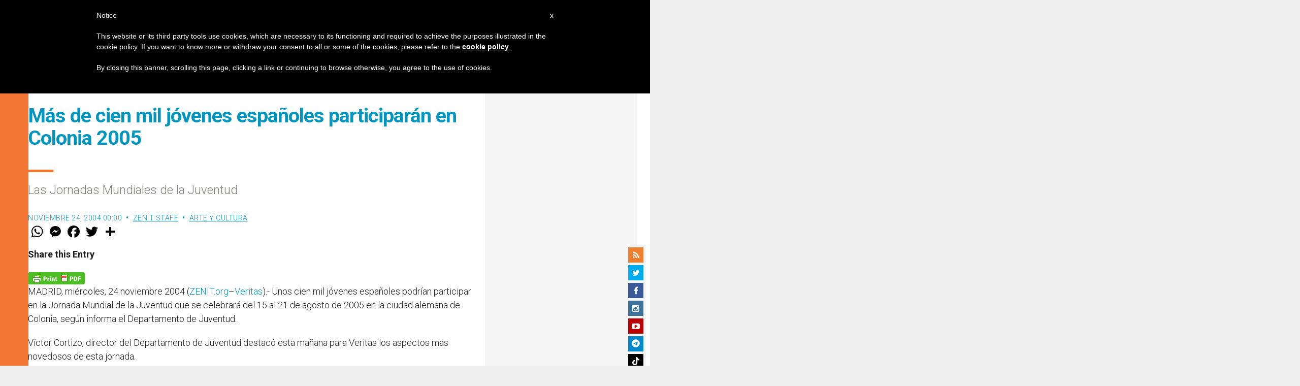

--- FILE ---
content_type: text/html; charset=utf-8
request_url: https://www.google.com/recaptcha/api2/aframe
body_size: 264
content:
<!DOCTYPE HTML><html><head><meta http-equiv="content-type" content="text/html; charset=UTF-8"></head><body><script nonce="Fsi_z7u_dJOcTOZa4P1yfA">/** Anti-fraud and anti-abuse applications only. See google.com/recaptcha */ try{var clients={'sodar':'https://pagead2.googlesyndication.com/pagead/sodar?'};window.addEventListener("message",function(a){try{if(a.source===window.parent){var b=JSON.parse(a.data);var c=clients[b['id']];if(c){var d=document.createElement('img');d.src=c+b['params']+'&rc='+(localStorage.getItem("rc::a")?sessionStorage.getItem("rc::b"):"");window.document.body.appendChild(d);sessionStorage.setItem("rc::e",parseInt(sessionStorage.getItem("rc::e")||0)+1);localStorage.setItem("rc::h",'1768880878698');}}}catch(b){}});window.parent.postMessage("_grecaptcha_ready", "*");}catch(b){}</script></body></html>